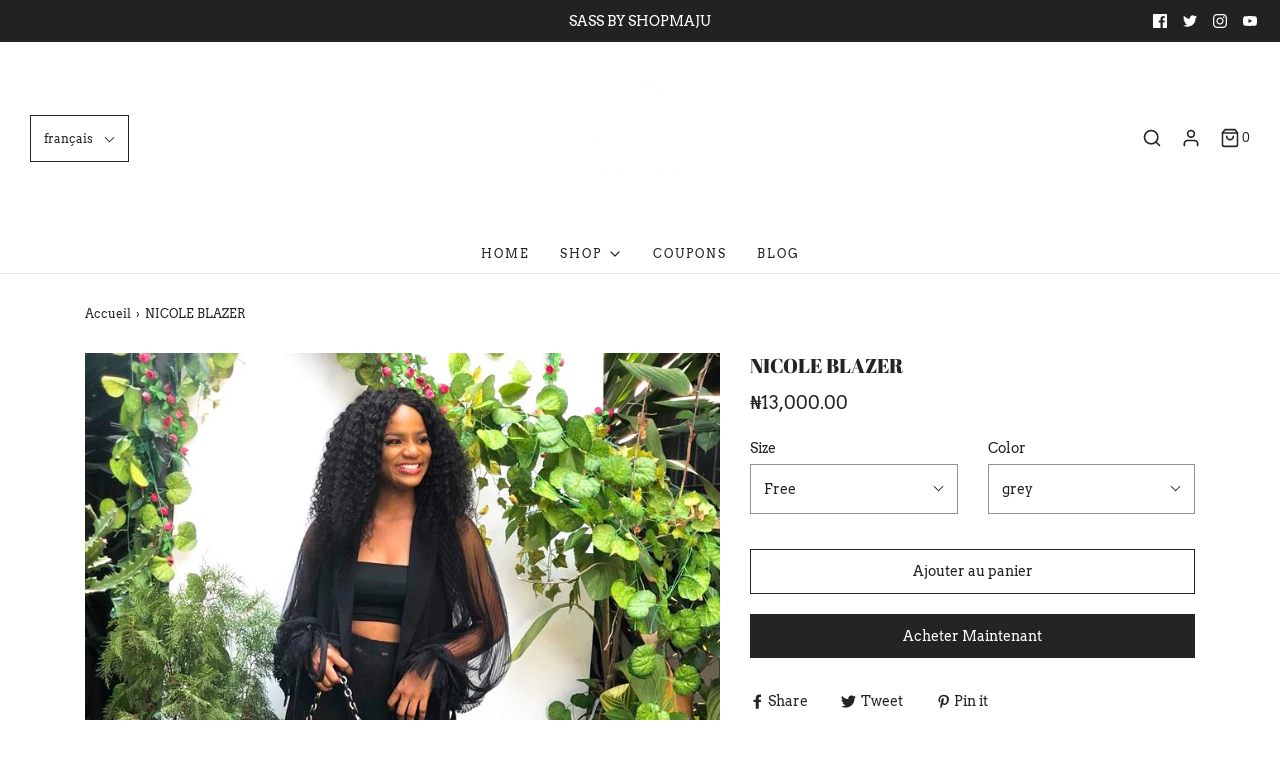

--- FILE ---
content_type: text/javascript; charset=utf-8
request_url: https://shopmaju.com/fr/products/nicole-blazer.js
body_size: -65
content:
{"id":5258764845218,"title":"NICOLE BLAZER","handle":"nicole-blazer","description":"","published_at":"2020-05-30T23:07:00+01:00","created_at":"2020-05-30T20:10:28+01:00","vendor":"Shop Maju","type":"","tags":[],"price":1300000,"price_min":1300000,"price_max":1300000,"available":true,"price_varies":false,"compare_at_price":null,"compare_at_price_min":0,"compare_at_price_max":0,"compare_at_price_varies":false,"variants":[{"id":34507808669858,"title":"Free \/ grey","option1":"Free","option2":"grey","option3":null,"sku":"","requires_shipping":true,"taxable":true,"featured_image":null,"available":true,"name":"NICOLE BLAZER - Free \/ grey","public_title":"Free \/ grey","options":["Free","grey"],"price":1300000,"weight":0,"compare_at_price":null,"inventory_management":"shopify","barcode":"","requires_selling_plan":false,"selling_plan_allocations":[]},{"id":34507808702626,"title":"Free \/ black","option1":"Free","option2":"black","option3":null,"sku":"","requires_shipping":true,"taxable":true,"featured_image":null,"available":true,"name":"NICOLE BLAZER - Free \/ black","public_title":"Free \/ black","options":["Free","black"],"price":1300000,"weight":0,"compare_at_price":null,"inventory_management":"shopify","barcode":"","requires_selling_plan":false,"selling_plan_allocations":[]}],"images":["\/\/cdn.shopify.com\/s\/files\/1\/0069\/7978\/0660\/products\/828311105IMG_4121.jpg?v=1609941296","\/\/cdn.shopify.com\/s\/files\/1\/0069\/7978\/0660\/products\/684368222IMG-20181203-WA0126.jpg?v=1609941296"],"featured_image":"\/\/cdn.shopify.com\/s\/files\/1\/0069\/7978\/0660\/products\/828311105IMG_4121.jpg?v=1609941296","options":[{"name":"Size","position":1,"values":["Free"]},{"name":"Color","position":2,"values":["grey","black"]}],"url":"\/fr\/products\/nicole-blazer","media":[{"alt":null,"id":9334057173154,"position":1,"preview_image":{"aspect_ratio":0.75,"height":1024,"width":768,"src":"https:\/\/cdn.shopify.com\/s\/files\/1\/0069\/7978\/0660\/products\/828311105IMG_4121.jpg?v=1609941296"},"aspect_ratio":0.75,"height":1024,"media_type":"image","src":"https:\/\/cdn.shopify.com\/s\/files\/1\/0069\/7978\/0660\/products\/828311105IMG_4121.jpg?v=1609941296","width":768},{"alt":null,"id":9334057238690,"position":2,"preview_image":{"aspect_ratio":0.75,"height":1080,"width":810,"src":"https:\/\/cdn.shopify.com\/s\/files\/1\/0069\/7978\/0660\/products\/684368222IMG-20181203-WA0126.jpg?v=1609941296"},"aspect_ratio":0.75,"height":1080,"media_type":"image","src":"https:\/\/cdn.shopify.com\/s\/files\/1\/0069\/7978\/0660\/products\/684368222IMG-20181203-WA0126.jpg?v=1609941296","width":810}],"requires_selling_plan":false,"selling_plan_groups":[]}